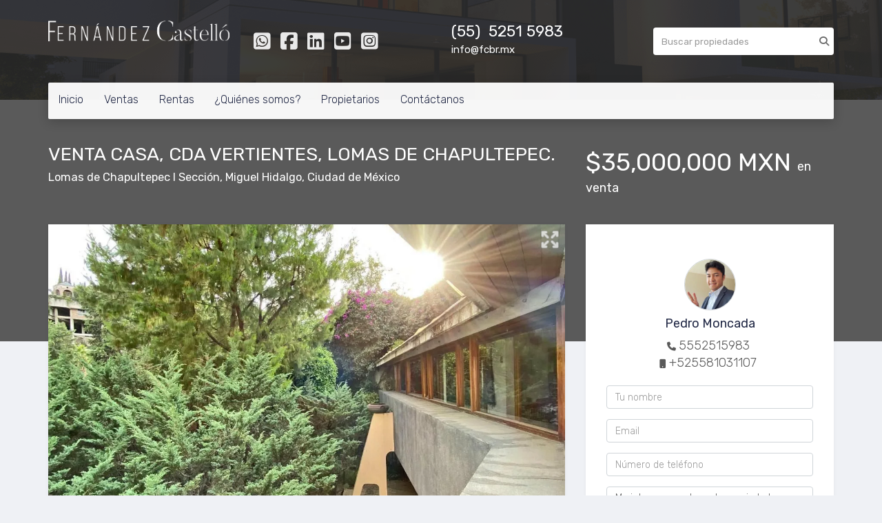

--- FILE ---
content_type: text/html; charset=utf-8
request_url: https://www.fcbr.mx/property/casa-en-venta-cda-vertientes-lomas-de-chapultepec
body_size: 9776
content:
<!DOCTYPE html>
<html lang="es">
  <head>
  <meta http-equiv="Content-Type" content="text/html; charset=utf-8" />
  <meta name="description" content="Excelente ubicación en cerrada tranquila,(NO ES PRIVADA) vista arbolada y buena orientación, techos altos e inclinados, terreno 620 m, construcción 430 m. 4 Recámaras (todas con closet y la princip..."/>
  <meta name="keywords" content=""/>
  <meta name="viewport" content="width=device-width, initial-scale=1, maximum-scale=1, user-scalable=no">
  <title>VENTA CASA, CDA VERTIENTES, LOMAS DE CHAPULTEPEC.</title>
  <meta name="title" content="VENTA CASA, CDA VERTIENTES, LOMAS DE CHAPULTEPEC."/>
  <meta content="https://www.fcbr.mx/property/casa-en-venta-cda-vertientes-lomas-de-chapultepec" property="og:url"></meta><meta content="https://www.fcbr.mx/property/casa-en-venta-cda-vertientes-lomas-de-chapultepec" itemprop="url"></meta><meta content="VENTA CASA, CDA VERTIENTES, LOMAS DE CHAPULTEPEC." property="og:title"></meta><meta content="VENTA CASA, CDA VERTIENTES, LOMAS DE CHAPULTEPEC." itemprop="name"></meta><meta content="Excelente ubicación en cerrada tranquila,(NO ES PRIVADA) vista arbolada y buena orientación, techos altos e inclinados, terreno 620 m, construcción 430 m. 4 Recámaras (todas con closet y la princip..." property="og:description"></meta><meta content="Excelente ubicación en cerrada tranquila,(NO ES PRIVADA) vista arbolada y buena orientación, techos altos e inclinados, terreno 620 m, construcción 430 m. 4 Recámaras (todas con closet y la princip..." itemprop="description"></meta><meta content="website" property="og:type"></meta><meta content="summary_large_image" name="twitter:card"></meta><meta content="@easybroker" name="twitter:site"></meta><meta content="@easybroker" name="twitter:creator"></meta><meta content="VENTA CASA, CDA VERTIENTES, LOMAS DE CHAPULTEPEC." name="twitter:title"></meta><meta content="Excelente ubicación en cerrada tranquila,(NO ES PRIVADA) vista arbolada y buena orientación, techos altos e inclinados, terreno 620 m, construcción 430 m. 4 Recámaras (todas con closet y la princip..." name="twitter:description"></meta><meta content="https://assets.easybroker.com/property_images/3318120/54320594/EB-LS8120.jpeg?height=300&amp;version=1667615074&amp;width=450" itemprop="image" property="og:image"></meta><meta content="450" property="og:image:width"></meta><meta content="300" property="og:image:height"></meta><meta content="https://assets.easybroker.com/property_images/3318120/54320594/EB-LS8120.jpeg?height=300&amp;version=1667615074&amp;width=450" name="twitter:image"></meta>
<link rel="stylesheet" href="https://cdn.easybroker.com/assets/agent_websites-281d21d03f3be9dbdb7fba5c365bb4662225be459cd7bffae0d9f5f264e3ca0b.css" />
<script src="https://cdn.easybroker.com/assets/legacy/agent_websites-21395e11eef1e395d21dd9ccf7722d900a9b86e7ec5df3b9acf4a6067a60b635.js"></script>


  <script async src="https://www.googletagmanager.com/gtag/js?id=UA-88465153-2"></script>
  <script>
    window.dataLayer = window.dataLayer || [];
    function gtag(){dataLayer.push(arguments);}
    gtag('js', new Date());
    gtag('config', "UA-88465153-2");
  </script>

  <!-- Facebook Pixel Code -->
  <script>
    !function(f,b,e,v,n,t,s) {
      if(f.fbq)return;n=f.fbq=function(){n.callMethod?
          n.callMethod.apply(n,arguments):n.queue.push(arguments)};
      if(!f._fbq)f._fbq=n;n.push=n;n.loaded=!0;n.version='2.0';
      n.queue=[];t=b.createElement(e);t.async=!0;
      t.src=v;s=b.getElementsByTagName(e)[0];
      s.parentNode.insertBefore(t,s)}(window, document,'script',
        'https://connect.facebook.net/en_US/fbevents.js');
        fbq('init', '1139491899450565');
        fbq('track', 'PageView');
  </script>
  <noscript>
    <img height="1"
         width="1"
         style="display:none"
         src="https://www.facebook.com/tr?id=1139491899450565&ev=PageView&noscript=1"/>
  </noscript>
  <!-- End Facebook Pixel Code -->

  <script>
    (g=>{var h,a,k,p="The Google Maps JavaScript API",c="google",l="importLibrary",q="__ib__",m=document,b=window;b=b[c]||(b[c]={});var d=b.maps||(b.maps={}),r=new Set,e=new URLSearchParams,u=()=>h||(h=new Promise(async(f,n)=>{await (a=m.createElement("script"));e.set("libraries",[...r]+"");for(k in g)e.set(k.replace(/[A-Z]/g,t=>"_"+t[0].toLowerCase()),g[k]);e.set("callback",c+".maps."+q);a.src=`https://maps.${c}apis.com/maps/api/js?`+e;d[q]=f;a.onerror=()=>h=n(Error(p+" could not load."));a.nonce=m.querySelector("script[nonce]")?.nonce||"";m.head.append(a)}));d[l]?console.warn(p+" only loads once. Ignoring:",g):d[l]=(f,...n)=>r.add(f)&&u().then(()=>d[l](f,...n))})
    ({
      key: "",
      v: "weekly",
      language: "es"
    });
  </script>

  <link rel="stylesheet" href="https://cdn.easybroker.com/themes/merida/stylesheets/bootstrap.css?version=1763493818" />
  <link rel="stylesheet" href="https://cdn.easybroker.com/themes/shared/css/map.css?version=1763493818" />
  <link rel="stylesheet" href="https://cdn.easybroker.com/themes/shared/css/filters.css?version=1763493818" />
  <link rel="stylesheet" href="https://cdn.easybroker.com/themes/merida/stylesheets/style.css?version=1763493818" />
  <link rel="stylesheet" href="https://cdn.easybroker.com/themes/merida/stylesheets/styles-palette-4.css?version=1763493818" />
  <link rel="stylesheet" href="https://cdn.easybroker.com/themes/merida/stylesheets/responsive.css?version=1763493818" />
  <link rel="stylesheet" href="https://cdn.easybroker.com/themes/merida/stylesheets/custom-select.css?version=1763493818" />
  <link rel="stylesheet" href="https://cdn.easybroker.com/themes/shared/fontawesome/css/all.min.css?version=1763493818" />
  <link rel="stylesheet" href="https://cdn.easybroker.com/themes/shared/fontawesome/css/brands.min.css?version=1763493818" />
    <google-site-verification=LXZmtt4cfCeN0qhppaRBLwiTqscu5FlFkeYjSjPWQ6E>



<link rel="shortcut icon" href="https://assets.easybroker.com/organization_files/15991/Logo_transp_420px.png" /><link rel="apple-touch-icon" href="https://assets.easybroker.com/organization_files/15991/Logo_transp_420px.png" />


  <link href='https://fonts.googleapis.com/css?family=Rubik:400,300,300italic,400italic' rel='stylesheet' type='text/css'>
  <script src="https://cdn.easybroker.com/themes/merida/javascripts/respond.js?version=1763493818"></script>
  <script src="https://cdn.easybroker.com/themes/merida/javascripts/scripts.js?version=1763493818"></script>
  <script src="https://cdn.easybroker.com/themes/merida/javascripts/html5shiv.min.js?version=1763493818"></script>
  <script src="https://stackpath.bootstrapcdn.com/bootstrap/3.4.1/js/bootstrap.min.js" integrity="sha384-aJ21OjlMXNL5UyIl/XNwTMqvzeRMZH2w8c5cRVpzpU8Y5bApTppSuUkhZXN0VxHd" crossorigin="anonymous"></script>
</head>

  <body id="property" class="big-head">
    
    <div id="hero" class="section">
      <div id="header">
  <div class="container">
    <div class="top-head row">
      <div class="col-md-3 col-sm-4">
        <div class="logo">
          <div class='user-content'><p><img src="https://s3.amazonaws.com/assets.moveglobally.com/organization_files/15991/logo_curvas_fernandezcastello22.png" width="1303" height="148" alt="logo_curvas_fernandezcastello22.png" title="logo_curvas_fernandezcastello22.png" /></p></div>
        </div>
      </div>
      <div class="col-md-3 col-sm-4">
        <ul class="social-links list-inline">
  <li class="list-inline-item"><a class="whatsapp" target="_blank" href="https://wa.me/525566951096"></a></li>
  <li class="list-inline-item"><a class="facebook" target="_blank" href="https://www.facebook.com/fernandezcastello/"></a></li>
  
  <li class="list-inline-item"><a class="linkedin" target="_blank" href="https://www.linkedin.com/company/6409692"></a></li>
  <li class="list-inline-item"><a class="youtube" target="_blank" href="https://www.youtube.com/channel/UCIcj4kvs18qX-cigrhIrHMQ"></a></li>
  <li class="list-inline-item"><a class="instagram" target="_blank" href="https://www.instagram.com/fernandez_castello/"></a></li>
  
  
</ul>

      </div>
      <div class="col-md-3 col-sm-4">
        <div class="phone">
          <div class='user-content'><p><span>(55) &nbsp;5251 5983</span></p></div>
        </div>
        <div class="mail">
          <div class='user-content'><p><span>info@fcbr.mx</span></p></div>
        </div>
      </div>
      <div class="col-md-3 hidden-sm">
        <div id="code_search_form" class="eb">
  <form class="form-inline" action="/search_text" accept-charset="UTF-8" method="get">
    <input size="15" autocomplete="off" placeholder="Buscar propiedades" id="menu_search_code" class="form-control" type="text" name="search[text]" />
    <input type="submit" name="commit" value="Ir" class="input-button" />
  </form>
</div>

        <div id="website_translator" data-languages="de,en,es,fr,it,pt,ru,el,zh-CN" data-site-language="es">
  <div id="translation_container" class="hidden d-none"></div>
</div>
        <div class='user-content'></div>
      </div>
    </div>
    <nav id="main_menu" class="navbar" role="navigation">
      <div class='user-content'><div class="navbar-header">
          <button type="button" class="navbar-toggle" data-toggle="collapse" data-target="#bs-example-navbar-collapse-1">
            <span class="sr-only">Toggle navigation</span>
            <span class="icon-bar"></span>
            <span class="icon-bar"></span>
            <span class="icon-bar"></span>
          </button>
          <div class="navbar-brand visible-xs">
            <div class='user-content'><p><img src="https://s3.amazonaws.com/assets.moveglobally.com/organization_files/15991/logo_curvas_fernandezcastello22.png" width="1303" height="148" alt="logo_curvas_fernandezcastello22.png" title="logo_curvas_fernandezcastello22.png" /></p></div>
          </div>
        </div>
        <div class="phone-mobile visible-xs">
          <div class='user-content'><p><span>(55) &nbsp;5251 5983</span></p></div>
          <ul class="social-links list-inline">
  <li class="list-inline-item"><a class="whatsapp" target="_blank" href="https://wa.me/525566951096"></a></li>
  <li class="list-inline-item"><a class="facebook" target="_blank" href="https://www.facebook.com/fernandezcastello/"></a></li>
  
  <li class="list-inline-item"><a class="linkedin" target="_blank" href="https://www.linkedin.com/company/6409692"></a></li>
  <li class="list-inline-item"><a class="youtube" target="_blank" href="https://www.youtube.com/channel/UCIcj4kvs18qX-cigrhIrHMQ"></a></li>
  <li class="list-inline-item"><a class="instagram" target="_blank" href="https://www.instagram.com/fernandez_castello/"></a></li>
  
  
</ul>

        </div>
        <div class="collapse navbar-collapse navbar-left" id="bs-example-navbar-collapse-1">
          <ul class="nav navbar-nav">
    <li class="">
      <a href="/">
        Inicio
        <span class="caret hidden"></span>
</a>    </li>
    <li class="">
      <a href="/properties">
        Ventas
        <span class="caret hidden"></span>
</a>    </li>
    <li class="">
      <a href="/rentals">
        Rentas
        <span class="caret hidden"></span>
</a>    </li>
    <li class="">
      <a href="/about">
        ¿Quiénes somos?
        <span class="caret hidden"></span>
</a>    </li>
    <li class="">
      <a href="/owners">
        Propietarios
        <span class="caret hidden"></span>
</a>    </li>
    <li class="">
      <a href="/contact">
        Contáctanos
        <span class="caret hidden"></span>
</a>    </li>
</ul>
<div class="code-search-form visible-xs">
  <form class="form-inline" action="/search_text" accept-charset="UTF-8" method="get">
    <div class="input-group">
      <input size="15" autocomplete="off" placeholder="Buscar propiedades" id="menu_search_code" class="form-control" type="text" name="search[text]" />
      <span class="input-group-btn">
        <input type="submit" name="commit" value="Ir" class="btn btn-primary" />
      </span>
    </div>
  </form>
</div>

        </div></div>
    </nav>
  </div>
</div>

      <div class="user-image">
        <div class='user-content'>
          <img src="/themes/merida/built_in_images/img-merida.png" id="hero_image" />
        </div>
      </div>
    </div>
    <div class="section-head">
  <div class="container">
    <div class="name row">
      <div class="col-sm-8">
        <h1 class="title">
    
    VENTA CASA, CDA VERTIENTES, LOMAS DE CHAPULTEPEC.
</h1>

<h2 class="location">
    <a href="/properties/mexico/ciudad-de-mexico/miguel-hidalgo?ln=80617">Lomas de Chapultepec I Sección</a>, <a href="/properties/mexico/ciudad-de-mexico/miguel-hidalgo">Miguel Hidalgo</a>, <a href="/properties/mexico/ciudad-de-mexico">Ciudad de México</a></h2>

      </div>
      <div class="col-sm-4">
        <div id="prices">
  

    <ul>
          <li class="price-type">
              <span class="listing-type-price">
                $35,000,000 MXN
              </span>
            <small class="listing-type">En Venta</small>
          </li>
    </ul>
</div>

      </div>
    </div>
  </div>
</div>
<div class="content">
  <div class="container">
    <div class="row">
      <div class="col-md-8">
        
  <div id="gallery">
      <div class="royal-image-slideshow royalSlider rsUni">
      <img class="rsImg" alt="1 de 9" data-rsbigimg="https://assets.easybroker.com/property_images/3318120/54320594/EB-LS8120.jpeg?version=1667615074" data-rsTmb="https://assets.easybroker.com/property_images/3318120/54320594/EB-LS8120.jpeg?height=300&amp;version=1667615074&amp;width=450" data-load-rasterized-image="true" src="https://assets.easybroker.com/property_images/3318120/54320594/EB-LS8120.jpeg?version=1667615074" />
      <img class="rsImg" alt="2 de 9" data-rsbigimg="https://assets.easybroker.com/property_images/3318120/54320590/EB-LS8120.jpeg?version=1667615074" data-rsTmb="https://assets.easybroker.com/property_images/3318120/54320590/EB-LS8120.jpeg?height=300&amp;version=1667615074&amp;width=450" data-load-rasterized-image="true" src="https://assets.easybroker.com/property_images/3318120/54320590/EB-LS8120.jpeg?version=1667615074" />
      <img class="rsImg" alt="3 de 9" data-rsbigimg="https://assets.easybroker.com/property_images/3318120/54320592/EB-LS8120.jpeg?version=1667615074" data-rsTmb="https://assets.easybroker.com/property_images/3318120/54320592/EB-LS8120.jpeg?height=300&amp;version=1667615074&amp;width=450" data-load-rasterized-image="true" src="https://assets.easybroker.com/property_images/3318120/54320592/EB-LS8120.jpeg?version=1667615074" />
      <img class="rsImg" alt="4 de 9" data-rsbigimg="https://assets.easybroker.com/property_images/3318120/54320589/EB-LS8120.jpeg?version=1667615074" data-rsTmb="https://assets.easybroker.com/property_images/3318120/54320589/EB-LS8120.jpeg?height=300&amp;version=1667615074&amp;width=450" data-load-rasterized-image="true" src="https://assets.easybroker.com/property_images/3318120/54320589/EB-LS8120.jpeg?version=1667615074" />
      <img class="rsImg" alt="5 de 9" data-rsbigimg="https://assets.easybroker.com/property_images/3318120/54320585/EB-LS8120.jpeg?version=1667615074" data-rsTmb="https://assets.easybroker.com/property_images/3318120/54320585/EB-LS8120.jpeg?height=300&amp;version=1667615074&amp;width=450" data-load-rasterized-image="true" src="https://assets.easybroker.com/property_images/3318120/54320585/EB-LS8120.jpeg?version=1667615074" />
      <img class="rsImg" alt="6 de 9" data-rsbigimg="https://assets.easybroker.com/property_images/3318120/54320593/EB-LS8120.jpeg?version=1667615074" data-rsTmb="https://assets.easybroker.com/property_images/3318120/54320593/EB-LS8120.jpeg?height=300&amp;version=1667615074&amp;width=450" data-load-rasterized-image="true" src="https://assets.easybroker.com/property_images/3318120/54320593/EB-LS8120.jpeg?version=1667615074" />
      <img class="rsImg" alt="7 de 9" data-rsbigimg="https://assets.easybroker.com/property_images/3318120/54320587/EB-LS8120.jpeg?version=1667615074" data-rsTmb="https://assets.easybroker.com/property_images/3318120/54320587/EB-LS8120.jpeg?height=300&amp;version=1667615074&amp;width=450" data-load-rasterized-image="true" src="https://assets.easybroker.com/property_images/3318120/54320587/EB-LS8120.jpeg?version=1667615074" />
      <img class="rsImg" alt="8 de 9" data-rsbigimg="https://assets.easybroker.com/property_images/3318120/54320584/EB-LS8120.jpeg?version=1667615074" data-rsTmb="https://assets.easybroker.com/property_images/3318120/54320584/EB-LS8120.jpeg?height=300&amp;version=1667615074&amp;width=450" data-load-rasterized-image="true" src="https://assets.easybroker.com/property_images/3318120/54320584/EB-LS8120.jpeg?version=1667615074" />
      <img class="rsImg" alt="9 de 9" data-rsbigimg="https://assets.easybroker.com/property_images/3318120/54320586/EB-LS8120.jpeg?version=1667615074" data-rsTmb="https://assets.easybroker.com/property_images/3318120/54320586/EB-LS8120.jpeg?height=300&amp;version=1667615074&amp;width=450" data-load-rasterized-image="true" src="https://assets.easybroker.com/property_images/3318120/54320586/EB-LS8120.jpeg?version=1667615074" />
  </div>

  </div>

        <a href="#" class="hidden btn btn-partners btn-primary btn-default btn-block btn-lg" target="_blank"><img style="margin-right: 10px;" src="/themes/merida/images/btn-partner-img.png" />Ver Tour Virtual</a>
          <div id="main_features">
    <ul>
        <li>
          <span>$35,000,000 MXN</span>
          <small>
            En Venta
          </small>
        </li>
      <li><i class="fa fa-bed"></i><small>4 recámaras </small></li>
      <li><i class="fa fa-bath"></i><small>4 baños, 1 medio baño </small></li>
        <li>
          430 m²
          <small title="de construcción">
            de construcción
          </small>
        </li>
        <li>
          620 m²
          <small>
            de terreno
          </small>
        </li>

    <li><i class="fa fa-car"></i><small>4 Estacionamientos</small></li>
    </ul>
  </div>

        <div class="property-info">
          <div id="summary" class="summary-section">
  <div class="summary-title">
    <h4>Detalles</h4>
  </div>
  <ul>
    <li><span>Tipo:</span> <strong>Casa</strong></li><li><span>ID:</span> <strong>EB-LS8120</strong></li><li><span>Recámaras:</span> <strong>4 recámaras</strong></li><li><span>Baños:</span> <strong>4</strong></li><li><span>Medios baños:</span> <strong>1</strong></li><li><span>Pisos:</span> <strong>2</strong></li>  <li class="agent"><span>Asesor:</span> <strong>Pedro Moncada</strong></li>
  </ul>
</div>

          
<div id="description" class="summary-section" data-visibility-scope>
  <div class="summary-title">
    <h4>Descripción</h4>
    
  </div>
  <div class="info">
    Excelente ubicación en cerrada tranquila,(NO ES PRIVADA) vista arbolada y buena orientación, techos altos e inclinados, terreno 620 m, construcción 430 m. <br/><br/>4 Recámaras (todas con closet y la principal con vestidor y tina), Amplio cuarto de servicio, 5 baños (Todos con iluminación y ventilación natural).<br/><br/>Sala, comedor, terraza, estudio, biblioteca, oficina, área de TV, cava, chimenea, cocina integral, área de lavado y tendido, bodega, cisterna,  estacionamiento para 4 coches, hermoso jardín arbolado.<br/><br/>Avenidas cercanas Palmas y Reforma
  </div>
</div>

          

            <div class="amenities summary-section">
    <div class="summary-title">
      <h4>Amenidades</h4>
    </div>
    <div class="info row">
        <div class="col-md-6">
          <ul>
              <li>Cisterna</li>
              <li>Facilidad para estacionarse</li>
              <li>Garaje</li>
              <li>Jardín</li>
              <li>Terraza</li>
              <li>Bodega</li>
          </ul>
        </div>
        <div class="col-md-6">
          <ul>
              <li>Circuito cerrado</li>
              <li>Cocina integral</li>
              <li>Cuarto de servicio</li>
              <li>Dos plantas</li>
              <li>Fraccionamiento privado</li>
              <li>Mascotas permitidas</li>
          </ul>
        </div>
    </div>
  </div>

          
        </div>
        <div id="video" class="summary-section">
</div>

        <div id="virtual_tour">
</div>

        <div class="visible-xs">
            <div class="map-container">
    <div class="container">
      <div class="location">
        <p>Ubicación</p>
        <h4>Lomas de Chapultepec I Sección, Miguel Hidalgo, Ciudad de México</h4>
      </div>
    </div>
    <div class="map-without-location"></div><div data-lazy-iframe-url="https://www.google.com/maps/embed/v1/view?key=AIzaSyBDhRiVXTnSWRjUhgGZTbj09HpmXUxTeBs&amp;center=19.4140159301,-99.2298238619&amp;zoom=15" data-trigger="observer"></div>
  </div>

        </div>
          <button id="contact-button" type="button" class="btn btn-primary btn-lg d-block d-lg-none btn-contact mb-2" data-toggle="modal" data-target="#contactModal">
            <div class='user-content'>Contáctanos</div>
          </button>
      </div>
      <div class="col-md-4 contact hidden-xs">
        <div class="affix-elements">
          <div class="form-wrapper">
            <div id="contact_form_wrapper">
              <div class="info-box text-center">
                <div class='user-content'><h4>Contáctanos</h4></div>
                <div class="agent text-center">
    <span class="agent-image"><img class="avatar rounded" alt="Pedro Moncada" title="Pedro Moncada" src="https://assets.easybroker.com/profile_images/618338/WhatsApp_Image_2024-08-14_at_8.59.12_AM__scaled_.jpeg?height=200&amp;version=1766017223&amp;width=200" /></span>
  <div class="agent-info">
      <h4 class="mb-0"><strong>Pedro Moncada</strong></h4>
      <ul class="list-unstyled list-inline">
        <li><a class="phone" href="tel:5552515983">5552515983</a></li>
        <li class="cell"><a href="tel:+525581031107">+525581031107</a></li>
      </ul>
  </div>
</div>

              </div>
              <div id="confirmation_container" class="hidden"></div>
<div id="contact_form" class="form">
  <a id="contact_form_anchor" name="contact_form"></a>
  
  <form action="/create_property_request" accept-charset="UTF-8" data-remote="true" method="post"><input type="hidden" name="authenticity_token" value="2ZEqR9SQO5g9JhxolyaPnQ67iNp2GYuqNcGj-wS7yTl2_79j6fbwgr6C81brHiyd2yKoSkRowP8xxadKPpXy5A" autocomplete="off" />
    <input type="hidden" name="lang" id="lang" value="es" autocomplete="off" />
    <input value="" autocomplete="off" type="hidden" name="contact_request[form_code]" id="contact_request_form_code" />
    <input autocomplete="off" type="hidden" value="15991" name="contact_request[organization_id]" id="contact_request_organization_id" />
    <input value="www.fcbr.mx" autocomplete="off" type="hidden" name="contact_request[source]" id="contact_request_source" />
    <input autocomplete="off" type="hidden" value="EB-LS8120" name="contact_request[property_id]" id="contact_request_property_id" />
    <div class="form-group">
      <input class="form-control" placeholder="Tu nombre" type="text" name="contact_request[name]" id="contact_request_name" />
    </div>
    <div class="hide">
      <input type="text" name="contact_request[company_name]" id="contact_request_company_name" class="form_control" placeholder="Company Name" autocomplete="off" tabindex="-1" />
    </div>
    <div class="form-group">
      <input class="form-control" placeholder="Email" type="text" name="contact_request[email]" id="contact_request_email" />
    </div>
    <div class="form-group">
      <input class="form-control" placeholder="Número de teléfono" type="text" name="contact_request[phone]" id="contact_request_phone" />
    </div>
    <div class="form-group">
      <textarea rows="4" class="form-control" name="contact_request[message]" id="contact_request_message">
Me interesa mucho esta propiedad y quiero recibir más información.
¡Gracias!</textarea>    </div>
    <div class="form-group">
      <input type="submit" name="commit" value="Enviar" id="submit_button" data-submit-with-text="Enviando..." class="btn submit btn-primary btn-lg btn-block" autocomplete="off" />
    </div>
</form>
    <div class="form-group mb-0">
      <a class="btn btn-primary btn-lg btn-block btn-outline" target="_blank" data-whatsapp-button="true" href="https://api.whatsapp.com/send?phone=%2B525581031107&amp;text=Me+interesa+mucho+esta+propiedad+y+quiero+recibir+m%C3%A1s+informaci%C3%B3n.+%C2%A1Gracias%21+https%3A%2F%2Fwww.fcbr.mx%2Fproperty%2Fcasa-en-venta-cda-vertientes-lomas-de-chapultepec">
      <i class="fak fa-whatsapp text-lg mr-1" aria-hidden="true"></i>
      Enviar WhatsApp
</a>    </div>
</div>  <img style="display: none;" alt="EB-LS8120" src="https://www.easybroker.com/track/3318120.gif?source=www.fcbr.mx" />

            </div>
          </div>
          <a target="_blank" class="print-property" href="/print-property?slug=casa-en-venta-cda-vertientes-lomas-de-chapultepec"><i class="far fa-print mr-1"></i><span class="print-link-text">Imprimir propiedad</span></a>
        </div>
      </div>
    </div>
  </div>
</div>
<div class="hidden-xs">
    <div class="map-container">
    <div class="container">
      <div class="location">
        <p>Ubicación</p>
        <h4>Lomas de Chapultepec I Sección, Miguel Hidalgo, Ciudad de México</h4>
      </div>
    </div>
    <div class="map-without-location"></div><div data-lazy-iframe-url="https://www.google.com/maps/embed/v1/view?key=AIzaSyBDhRiVXTnSWRjUhgGZTbj09HpmXUxTeBs&amp;center=19.4140159301,-99.2298238619&amp;zoom=15" data-trigger="observer"></div>
  </div>

</div>
  <h2 class="text-center content-title hidden-xs">Propiedades destacadas</h2>
<div class="featured-properties text-center content hidden-xs">
  <div class="container">
    <div class="title">
      <h3>Propiedades destacadas</h3>
      <span class="darker-bg"></span>
    </div>
    <!-- FEATURED BOOTSTRAP CAROUSEL -->
      <div id="featured_properties" class="carousel slide" data-ride="carousel">
        <ol class="carousel-indicators">
          <li data-target="#featured_properties" data-slide-to="0" class="active"></li>
          <li data-target="#featured_properties" data-slide-to="1"></li>
          <li data-target="#featured_properties" data-slide-to="2"></li>
        </ol>

        <div class="carousel-inner">
              <div class="item active">
                <div class="row">
                    <div class="property-1">
                      <div class="col-sm-4">
  <div class="thumbnail">
    <div class="type darkest-bg">
      <span>En Venta</span>
    </div>
    <div class="title-image"><a href="https://www.fcbr.mx/property/departamento-venta-musset-polanco"><img src="https://assets.easybroker.com/property_images/4617481/84971603/EB-QS7481.jpeg?height=300&amp;version=1768420157&amp;width=450" /></a></div>
    <div class="caption">
      <p class="primary-color">Polanco III Sección, Miguel Hidalgo</p>
      <p>Departamento, 3 recámaras, 2 baños</p>
      <h3>$16,500,000 MXN</h3>
      <a class="btn btn-primary btn-block" role="button" href="https://www.fcbr.mx/property/departamento-venta-musset-polanco">Ver detalles</a>
    </div>
  </div>
</div>

                    </div>
                    <div class="property-2">
                      <div class="col-sm-4">
  <div class="thumbnail">
    <div class="type darkest-bg">
      <span>En Venta</span>
    </div>
    <div class="title-image"><a href="https://www.fcbr.mx/property/renta-de-casa-en-lomas-de-vistahermosa"><img src="https://assets.easybroker.com/property_images/3252876/82423032/EB-LM2876.jpg?height=300&amp;version=1731522576&amp;width=450" /></a></div>
    <div class="caption">
      <p class="primary-color">Lomas de Vista Hermosa, Cuajimalpa de Morelos</p>
      <p>Casa, 3 recámaras, 2 baños</p>
      <h3>$18,480,000 MXN</h3>
      <a class="btn btn-primary btn-block" role="button" href="https://www.fcbr.mx/property/renta-de-casa-en-lomas-de-vistahermosa">Ver detalles</a>
    </div>
  </div>
</div>

                    </div>
                    <div class="property-3">
                      <div class="col-sm-4">
  <div class="thumbnail">
    <div class="type darkest-bg">
      <span>En Venta</span>
    </div>
    <div class="title-image"><a href="https://www.fcbr.mx/property/preventa-departamentos-en-casa-jardin-bosques-tecamachalco"><img src="https://assets.easybroker.com/property_images/4345927/72448541/EB-PR5927.jpg?height=300&amp;version=1709843742&amp;width=450" /></a></div>
    <div class="caption">
      <p class="primary-color">Lomas de Tecamachalco, Naucalpan de Juárez</p>
      <p>Departamento, 3 recámaras, 3 baños</p>
      <h3>$14,500,000 MXN</h3>
      <a class="btn btn-primary btn-block" role="button" href="https://www.fcbr.mx/property/preventa-departamentos-en-casa-jardin-bosques-tecamachalco">Ver detalles</a>
    </div>
  </div>
</div>

                    </div>
                </div>
              </div>
              <div class="item ">
                <div class="row">
                    <div class="property-1">
                      <div class="col-sm-4">
  <div class="thumbnail">
    <div class="type darkest-bg">
      <span>En Venta</span>
    </div>
    <div class="title-image"><a href="https://www.fcbr.mx/property/venta-de-casa-en-condominio-en-cuajimalpa-el-molino-cuajimalpa-de-morelos"><img src="https://assets.easybroker.com/property_images/5457721/94529469/EB-TY7721.jpg?height=300&amp;version=1755570412&amp;width=450" /></a></div>
    <div class="caption">
      <p class="primary-color">El Molino, Cuajimalpa de Morelos</p>
      <p>Casa en condominio, 3 recámaras, 3 baños</p>
      <h3>$17,900,000 MXN</h3>
      <a class="btn btn-primary btn-block" role="button" href="https://www.fcbr.mx/property/venta-de-casa-en-condominio-en-cuajimalpa-el-molino-cuajimalpa-de-morelos">Ver detalles</a>
    </div>
  </div>
</div>

                    </div>
                    <div class="property-2">
                      <div class="col-sm-4">
  <div class="thumbnail">
    <div class="type darkest-bg">
      <span>En Venta</span>
    </div>
    <div class="title-image"><a href="https://www.fcbr.mx/property/venta-de-casa-en-condominio-en-col-condesa"><img src="https://assets.easybroker.com/property_images/5428135/93920299/EB-TV8135.png?height=300&amp;version=1754359404&amp;width=450" /></a></div>
    <div class="caption">
      <p class="primary-color">Colonia Condesa, Cuauhtémoc</p>
      <p>Casa en condominio, 2 recámaras, 3 baños</p>
      <h3>$19,000,000 MXN</h3>
      <a class="btn btn-primary btn-block" role="button" href="https://www.fcbr.mx/property/venta-de-casa-en-condominio-en-col-condesa">Ver detalles</a>
    </div>
  </div>
</div>

                    </div>
                    <div class="property-3">
                      <div class="col-sm-4">
  <div class="thumbnail">
    <div class="type darkest-bg">
      <span>En Venta</span>
    </div>
    <div class="title-image"><a href="https://www.fcbr.mx/property/casa-venta-nabor-carrillo-alvaro-obregon"><img src="https://assets.easybroker.com/property_images/4262021/71079544/EB-PJ2021.jpeg?height=300&amp;version=1707068753&amp;width=450" /></a></div>
    <div class="caption">
      <p class="primary-color">San José del Olivar, Álvaro Obregón</p>
      <p>Casa en condominio, 4 recámaras, 4 baños</p>
      <h3>$15,900,000 MXN</h3>
      <a class="btn btn-primary btn-block" role="button" href="https://www.fcbr.mx/property/casa-venta-nabor-carrillo-alvaro-obregon">Ver detalles</a>
    </div>
  </div>
</div>

                    </div>
                </div>
              </div>
              <div class="item ">
                <div class="row">
                    <div class="property-1">
                      <div class="col-sm-4">
  <div class="thumbnail">
    <div class="type darkest-bg">
      <span>En Venta</span>
    </div>
    <div class="title-image"><a href="https://www.fcbr.mx/property/venta-de-departamento-en-las-lomas-lomas-de-chapultepec"><img src="https://assets.easybroker.com/property_images/5193797/89286842/EB-SY3797.png?height=300&amp;version=1745456869&amp;width=450" /></a></div>
    <div class="caption">
      <p class="primary-color">Lomas de Chapultepec I Sección, Miguel Hidalgo</p>
      <p>Departamento, 2 recámaras, 2 baños</p>
      <h3>$800,000 USD</h3>
      <a class="btn btn-primary btn-block" role="button" href="https://www.fcbr.mx/property/venta-de-departamento-en-las-lomas-lomas-de-chapultepec">Ver detalles</a>
    </div>
  </div>
</div>

                    </div>
                    <div class="property-2">
                      <div class="col-sm-4">
  <div class="thumbnail">
    <div class="type darkest-bg">
      <span>En Renta</span>
    </div>
    <div class="title-image"><a href="https://www.fcbr.mx/property/renta-oficina-333m2-torre-del-pantalon-bosques-de-las-lomas"><img src="https://assets.easybroker.com/property_images/4977059/85154883/EB-SC7059.jpeg?height=300&amp;version=1737744845&amp;width=450" /></a></div>
    <div class="caption">
      <p class="primary-color">Bosque de las Lomas, Miguel Hidalgo</p>
      <p>Oficina</p>
      <h3>$13,000 USD</h3>
      <a class="btn btn-primary btn-block" role="button" href="https://www.fcbr.mx/property/renta-oficina-333m2-torre-del-pantalon-bosques-de-las-lomas">Ver detalles</a>
    </div>
  </div>
</div>

                    </div>
                    <div class="property-3">
                      <div class="col-sm-4">
  <div class="thumbnail">
    <div class="type darkest-bg">
      <span>En Venta</span>
    </div>
    <div class="title-image"><a href="https://www.fcbr.mx/property/venta-casa-en-fuente-del-parian-lomas-de-tecamachalco"><img src="https://assets.easybroker.com/property_images/3969750/82762630/EB-OF9750.jpg?height=300&amp;version=1733171504&amp;width=450" /></a></div>
    <div class="caption">
      <p class="primary-color">Lomas de Tecamachalco, Naucalpan de Juárez</p>
      <p>Casa en condominio, 4 recámaras, 4 baños</p>
      <h3>$23,700,000 MXN</h3>
      <a class="btn btn-primary btn-block" role="button" href="https://www.fcbr.mx/property/venta-casa-en-fuente-del-parian-lomas-de-tecamachalco">Ver detalles</a>
    </div>
  </div>
</div>

                    </div>
                </div>
              </div>
              <div class="item ">
                <div class="row">
                    <div class="property-1">
                      <div class="col-sm-4">
  <div class="thumbnail">
    <div class="type darkest-bg">
      <span>En Venta</span>
    </div>
    <div class="title-image"><a href="https://www.fcbr.mx/property/venta-departamento-la-enramada-lomas-country-club-lomas-country-club-departamento"><img src="https://assets.easybroker.com/property_images/4979092/85323983/EB-SC9092.jpeg?height=300&amp;version=1738104921&amp;width=450" /></a></div>
    <div class="caption">
      <p class="primary-color">Lomas Country Club, Huixquilucan</p>
      <p>Departamento, 3 recámaras, 3 baños</p>
      <h3>$8,200,000 MXN</h3>
      <a class="btn btn-primary btn-block" role="button" href="https://www.fcbr.mx/property/venta-departamento-la-enramada-lomas-country-club-lomas-country-club-departamento">Ver detalles</a>
    </div>
  </div>
</div>

                    </div>
                    <div class="property-2">
                      <div class="col-sm-4">
  <div class="thumbnail">
    <div class="type darkest-bg">
      <span>En Venta</span>
    </div>
    <div class="title-image"><a href="https://www.fcbr.mx/property/venta-departamento-baja-california-roma-sur"><img src="https://assets.easybroker.com/property_images/5456740/94562125/EB-TY6740.jpeg?height=300&amp;version=1756151804&amp;width=450" /></a></div>
    <div class="caption">
      <p class="primary-color">Roma Sur, Cuauhtémoc</p>
      <p>Departamento, 2 recámaras, 2 baños</p>
      <h3>$5,500,000 MXN</h3>
      <a class="btn btn-primary btn-block" role="button" href="https://www.fcbr.mx/property/venta-departamento-baja-california-roma-sur">Ver detalles</a>
    </div>
  </div>
</div>

                    </div>
                    <div class="property-3">
                      <div class="col-sm-4">
  <div class="thumbnail">
    <div class="type darkest-bg">
      <span>En Venta</span>
    </div>
    <div class="title-image"><a href="https://www.fcbr.mx/property/venta-casa-sierra-vertientes-lomas-de-chapultepec"><img src="https://assets.easybroker.com/property_images/3906113/64817496/EB-NZ6113.jpeg?height=300&amp;version=1691636192&amp;width=450" /></a></div>
    <div class="caption">
      <p class="primary-color">Lomas de Chapultepec I Sección, Miguel Hidalgo</p>
      <p>Casa, 4 recámaras, 4 baños</p>
      <h3>$2,600,000 USD</h3>
      <a class="btn btn-primary btn-block" role="button" href="https://www.fcbr.mx/property/venta-casa-sierra-vertientes-lomas-de-chapultepec">Ver detalles</a>
    </div>
  </div>
</div>

                    </div>
                </div>
              </div>

        </div>

        <a class="left carousel-control" href="#featured_properties" role="button" data-slide="prev">
          <span class="arrow arrow-left"></span>
        </a>
        <a class="right carousel-control" href="#featured_properties" role="button" data-slide="next">
          <span class="arrow arrow-right"></span>
        </a>
      </div>
    <!-- END -->
  </div>
</div>


<div class="modal" id="contactModal" tabindex="-1" role="dialog" aria-labelledby="myModalLabel">
  <div class="modal-dialog" role="document">
    <div class="modal-content">
      <div class="modal-header">
        <button type="button" class="close" data-dismiss="modal" aria-label="Close"><span aria-hidden="true">&times;</span></button>
        <div class='user-content'><h4 class="modal-title">Contáctanos</h4></div>
      </div>
      <div class="modal-body">
      </div>
    </div>
  </div>
</div>

    <div class="footer">
      <div class="pre-footer">
  <div class="container">
    <div class="row">
      <div class="col-sm-5">
        <div class='user-content'><h3><span style="color: #ffffff;">Fern&aacute;ndez Castell&oacute; abre una puerta.</span></h3></div>
      </div>
      <div class="col-sm-3">
          <h4>Menú</h4>
<ul id="nav">
    <li class="">
      <a class="button-link" href="/"><span class="l"></span><span>Inicio</span><span class="r"></span></a>
    </li>
    <li class="">
      <a class="button-link" href="/properties"><span class="l"></span><span>Ventas</span><span class="r"></span></a>
    </li>
    <li class="">
      <a class="button-link" href="/rentals"><span class="l"></span><span>Rentas</span><span class="r"></span></a>
    </li>
    <li class="">
      <a class="button-link" href="/about"><span class="l"></span><span>¿Quiénes somos?</span><span class="r"></span></a>
    </li>
    <li class="">
      <a class="button-link" href="/owners"><span class="l"></span><span>Propietarios</span><span class="r"></span></a>
    </li>
    <li class="">
      <a class="button-link" href="/contact"><span class="l"></span><span>Contáctanos</span><span class="r"></span></a>
    </li>
</ul>

      </div>
      <div class="col-sm-4">
        <div class='user-content'><h4><span style="color: #ffffff;">Cont&aacute;ctanos</span></h4>
<p></p>
<p><span style="color: #ffffff;">(55) 5251 5983 </span><br /><span style="color: #ffffff;"> info@fcbr.mx</span></p></div>
      </div>
    </div>
  </div>
</div>

      <div class="body-footer">
  <div class="container">
    <div class="row">
      <div class="col-sm-6">
        <div class='user-content'><p>&copy; 2017Fernández Castelló Bienes Raíces</p></div>
      </div>
      <div class="col-sm-6 text-right">
        <div class="mg-attribution">
  Powered by
  <a title="Crea tu propio sitio web inmobiliario y publica tus propiedades en la Bolsa Inmobiliaria." href="https://www.easybroker.com/mx?source=agent-site-pb">EasyBroker</a>
</div>

      </div>
    </div>
  </div>
</div>

    </div>
  </body>
</html>
